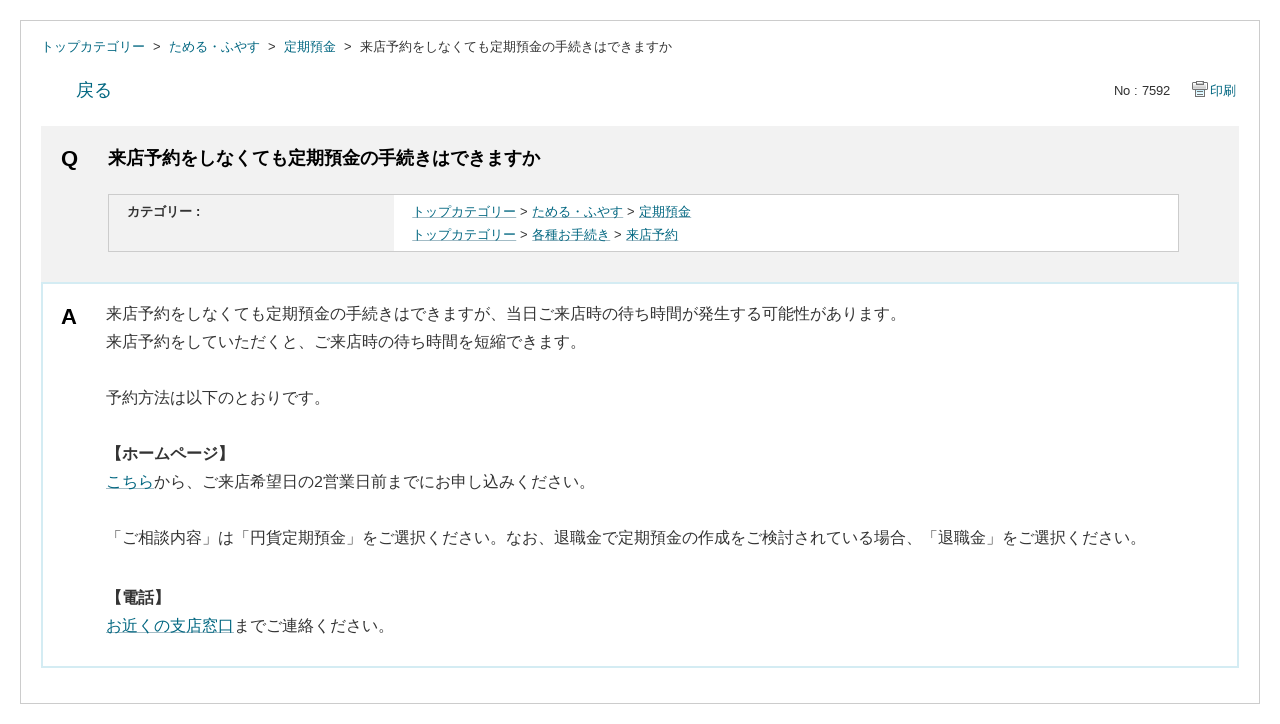

--- FILE ---
content_type: text/html; charset=utf-8
request_url: https://faq.smtb.jp/print/faq/7592?site_domain=default
body_size: 2742
content:
<!DOCTYPE html PUBLIC "-//W3C//DTD XHTML 1.0 Transitional//EN" "http://www.w3.org/TR/xhtml1/DTD/xhtml1-transitional.dtd">
<html xmlns="http://www.w3.org/1999/xhtml" lang="ja" xml:lang="ja">
  <head>
    <meta http-equiv="content-type" content="text/html; charset=UTF-8" />
    <meta http-equiv="X-UA-Compatible" content="IE=edge,chrome=1" />
    <meta name="robots" content="noindex,nofollow,noarchive" />
    <title>来店予約をしなくても定期預金の手続きはできますか | よくあるご質問｜三井住友信託銀行株式会社</title>
    <link href="/stylesheets/style.css?FQN0nRSDkauWtAJSLUFo07Q3x_zHbZ82qGj-bSVxpNA1ksoBSEjEAx2hoQq0miUZLZqijyKrS_Wv51yiB1Prgw" media="all" rel="stylesheet" type="text/css" />
    <link rel="stylesheet" href="https://faq.smtb.jp/css/style.css?site_domain=default&amp;site_id=1" media="all" />
    <meta name="csrf-param" content="authenticity_token" />
<meta name="csrf-token" content="9kBOcKXCjaDiOqvN3D-LTe3vDwVU7UZ8UbJ1Ukoc6v_W0fDs-QnYCGkvCJVF5MaHdEJqdrErkr9WPdedaD6lrA" />
    <style type="text/css" media="all">
      <!--
      @media print {
        .faq_print .icoPrint {display:none;}
        #okw_contents_base {position: static;}
      }
      #okw_contents,#okw_contents_base,#okw_contents_inner {background: none;}
      #okw_contents_base{width:auto;}
      #okw_wrapper {margin: 20px;border: 1px solid #ccc;}
      .faq_ans_col {border-bottom: none;}
     -->
    </style>
  </head>
  <body class="lang_size_medium">
    <div id="okw_wrapper">
      <div id="okw_contents">
        <div id="okw_contents_base">
          <div id="okw_contents_inner" class="clearfix">
            <div id="okw_sub_header" class="clearfix">
              <ul class="okw_bread">
  <li class="okw_bread_list"><a href="/category/show/259?site_domain=default">トップカテゴリー</a><span>&nbsp;&gt;&nbsp;</span><a href="/category/show/163?site_domain=default">ためる・ふやす</a><span>&nbsp;&gt;&nbsp;</span><a href="/category/show/180?site_domain=default">定期預金</a><span>&nbsp;&gt;&nbsp;</span><span>来店予約をしなくても定期預金の手続きはできますか</span></li>
</ul>

            </div>
            
<div class="faq_qstInf_col clearfix">
    <ul class="siteLink">
        <li class="preLink">
            <a title="戻る" href="/?site_domain=default">戻る</a>
        </li>
    </ul>
  <ul class="faq_dateNo flo_r">
    <li class="faq_no">No&nbsp;:&nbsp;7592</li>
      <li class="faq_date">公開日時&nbsp;:&nbsp;2021/07/19 09:56</li>
        <li class="faq_print">
          <span class="icoPrint">
              <a onclick="print(); return false;" href="/print/faq/7592?site_domain=default">印刷</a>
          </span>
        </li>
  </ul>
</div>
<span class="mark_area"></span>

<script type='text/javascript'>
    //<![CDATA[
    $(function() {
        $("#faq_tag_search_return_button").click(function () {
            const keywordTagsJ = JSON.stringify()
            const faqId = `${}`
            faq_popup_close_log(keywordTagsJ, faqId);
            window.close();
            return false;
        });
    });
    //]]>
</script>

<h2 class="faq_qstCont_ttl"><span class="icoQ">来店予約をしなくても定期預金の手続きはできますか</span></h2>
<div class="faq_qstCont_col">
  <dl class="faq_cate_col clearfix">
    <dt>カテゴリー&nbsp;:&nbsp;</dt>
    <dd>
      <ul>
          <li class="clearfix">
            <a href="/category/show/259?site_domain=default">トップカテゴリー</a><span>&nbsp;&gt;&nbsp;</span><a href="/category/show/163?site_domain=default">ためる・ふやす</a><span>&nbsp;&gt;&nbsp;</span><a href="/category/show/180?site_domain=default">定期預金</a>
          </li>
          <li class="clearfix">
            <a href="/category/show/259?site_domain=default">トップカテゴリー</a><span>&nbsp;&gt;&nbsp;</span><a href="/category/show/39?site_domain=default">各種お手続き</a><span>&nbsp;&gt;&nbsp;</span><a href="/category/show/354?site_domain=default">来店予約</a>
          </li>
      </ul>
    </dd>
  </dl>
</div>
<h2 class="faq_ans_bor faq_ans_ttl">
    <span class="icoA">回答</span>
</h2>
<div class="faq_ans_col">
  <div id="faq_answer_contents" class="faq_ansCont_txt clearfix">
    <div><span style="font-size:16px;">来店予約をしなくても定期預金の手続きはできますが、当日ご来店時の待ち時間が発生する可能性があります。<br>
来店予約をしていただくと、ご来店時の待ち時間を短縮できます。<br>
<br>
予約方法は以下のとおりです。<br>
<br>
<strong>【ホームページ】</strong><br>
</span><a href="https://smtb.rooms-online.jp/calendar/selectSchedule/smtb0294@grandtop" target="_blank"><span style="font-size:16px;">こちら</span></a><span style="font-size:16px;">から、ご来店希望日の2営業日前までにお申し込みください。<br>
<br>
「ご相談内容」は「円貨定期預金」をご選択ください。なお、退職金で定期預金の作成をご検討されている場合、「退職金」をご選択ください。</span><br>
<br>
<span style="font-size:16px;"><strong>【電話】</strong><br>
</span><a href="https://www.smtb.jp/personal/branch" target="_blank"><span style="font-size:16px;">お近くの支店窓口</span></a><span style="font-size:16px;">までご連絡ください。</span></div>

  </div>
  
</div>

<script type="text/javascript">
$(function() {
  function resetFaqCountFlag() {
    window.__faq_countup_sent__ = false;
  }

  function countUpOnce() {
    // すでに送信済みならスキップ
    if (window.__faq_countup_sent__) return;
    window.__faq_countup_sent__ = true;

    fetch("/faq/countup?site_domain=default", {
      method: "POST",
      headers: {
        "Content-Type": "application/json",
        "X-CSRF-Token": $('meta[name=csrf-token]').attr('content'),
        "X-Requested-With": "XMLHttpRequest"
      },
      body: JSON.stringify({
        faq_id: "7592",
        category_id: "180"
      })
    });
  }

  countUpOnce();

  // PC タグ検索 個別のモーダルを閉じる場合
  $("#faq_show .faq_tag_search_return_button").on("click", function() {
    resetFaqCountFlag();
  });
  // PC タグ検索 全てのモーダルを閉じる場合
  $("#faq_show .faq_tag_search_close_button").on("click", function() {
    resetFaqCountFlag();
  });

  // スマホ タグ検索
  $('.faq_tag_modal_close_btn').on("click", function() {
    resetFaqCountFlag();
  });

  // PC スーパーアシスタント Colorboxモーダルを閉じる場合
  $(document).on("cbox_closed", function() {
    resetFaqCountFlag();
  });

  // スマホ スーパーアシスタント FAQ詳細から戻る場合
  $("#toggle_preview_faq").on("click", function() {
    resetFaqCountFlag();
  });
});
</script>


          </div>
        </div>
      </div>
    </div>
  </body>
</html>

--- FILE ---
content_type: text/css
request_url: https://faq.smtb.jp/css/style.css?site_domain=default&site_id=1
body_size: 13681
content:
@charset "utf-8";

/*==================================================================

  リセット

==================================================================*/

html {
	font-size: 62.5%; /* 1em = 10px */
}
body {
  background-color: #fff;
  color: #333;
  font-family: "Hiragino Kaku Gothic ProN", Meiryo, "MS Pゴシック", "Helvetica Neue", Arial, Verdana, "Hiragino Sans", sans-serif;
  font-size: 1.8rem;
  font-weight: 400;
  line-height: 1.8;
  overflow-wrap: break-word;
  word-wrap: break-word;
}
@media only screen and (max-width: 768px) {
  body {
    line-height: 1.7;
  }
}
/*IEのデフォルト下矢印の非表示*/
select::-ms-expand {
    display: none;
}

/*--------------------------------------
     文字サイズ
/*--------------------------------------*/

body.lang_size_large {
	font-size: 2rem;
}
	.lang_size_large textarea, .lang_size_large .login_txt, .lang_size_large .keyword_frm {
		font-size: 100%;
	}

body.lang_size_medium {
	font-size: 1.8rem;
}
	.lang_size_medium .login_txt, .lang_size_medium textarea {
		font-size: 100%;
	}
	.lang_size_medium .keyword_frm{
		font-size: 1.6rem;
	}

body.lang_size_small {
	font-size: 1.6rem;
}
	.lang_size_small textarea, .lang_size_small .login_txt, .lang_size_small .keyword_frm {
		font-size: 100%;
	}

/* 文字サイズ＝小 */
body.lang_size_small .ttl_col h2,
body.lang_size_small .category_tree .ttl_bg,
body.lang_size_small #login_col h2 {
	font-size: 150%; /* 24px */
}
body.lang_size_small .topLink,
body.lang_size_small .search_switc,
body.lang_size_small .keyword_frmbtn,
body.lang_size_small #login_btn,
body.lang_size_small .mail_input_button,
body.lang_size_small .questioner_btn,
body.lang_size_small .category_tree,
body.lang_size_small .cate_small,
body.lang_size_small .help_attention,
body.lang_size_small .input_note,
body.lang_size_small .hdq_confirm_btn_c,
body.lang_size_small .search_qattl,
body.lang_size_small .faq_ans_ttl,
body.lang_size_small .questioner_ttl,
body.lang_size_small .pg_col_top {
	font-size: 100%; /* 16px */
}
body.lang_size_small .okw_bread li,
body.lang_size_small li.okw_txt,
body.lang_size_small .search_description,
body.lang_size_small .search_dateNo li,
body.lang_size_small .pg_col_down,
body.lang_size_small .siteLink li,
body.lang_size_small .faq_dateNo li,
body.lang_size_small .faq_cate_col,
body.lang_size_small .questioner_sub_msg,
body.lang_size_small .questioner_description,
body.lang_size_small .button_to_link,
body.lang_size_small .infonews_date_txt {
	font-size: 75%; /* 12px */
}

/* 文字サイズ＝中 */
body.lang_size_medium .ttl_col h2,
body.lang_size_medium .category_tree .ttl_bg,
body.lang_size_medium #login_col h2 {
	font-size: 155.5%; /* 28px */
}
body.lang_size_medium .topLink,
body.lang_size_medium .search_switc,
body.lang_size_medium .keyword_frmbtn,
body.lang_size_medium #login_btn,
body.lang_size_medium .mail_input_button,
body.lang_size_medium .questioner_btn,
body.lang_size_medium .category_tree,
body.lang_size_medium .cate_small,
body.lang_size_medium .help_attention,
body.lang_size_medium .hdq_confirm_btn_c,
body.lang_size_medium .search_qattl,
body.lang_size_medium .faq_ans_ttl,
body.lang_size_medium .questioner_ttl,
body.lang_size_medium .pg_col_top {
	font-size: 100%; /* 18px */
}
body.lang_size_medium .okw_bread li,
body.lang_size_medium li.okw_txt,
body.lang_size_medium .search_description,
body.lang_size_medium .search_dateNo li,
body.lang_size_medium .pg_col_down,
body.lang_size_medium .siteLink li,
body.lang_size_medium .faq_dateNo li,
body.lang_size_medium .faq_cate_col,
body.lang_size_medium .questioner_sub_msg,
body.lang_size_medium .questioner_description,
body.lang_size_medium .input_note,
/*body.lang_size_medium .button_to_link,*/
body.lang_size_medium .infonews_date_txt {
	font-size: 72.5%; /* 13px */
}

/* 文字サイズ＝大 */
body.lang_size_large .ttl_col h2,
body.lang_size_large .category_tree .ttl_bg,
body.lang_size_large #login_col h2 {
	font-size: 160%; /* 32px */
}
body.lang_size_large .topLink,


body.lang_size_large .search_switc,
body.lang_size_large .keyword_frmbtn,
body.lang_size_large #login_btn,
body.lang_size_large .mail_input_button,
body.lang_size_large .questioner_btn,
body.lang_size_large .category_tree,
body.lang_size_large .cate_small,
body.lang_size_large .hdq_confirm_btn_c,
body.lang_size_large .search_qattl,
body.lang_size_large .faq_ans_ttl,
body.lang_size_large .questioner_ttl,
body.lang_size_large .pg_col_top {
	font-size: 100%; /* 20px */
}
body.lang_size_large .search_description,
body.lang_size_large .search_dateNo li,
body.lang_size_large .pg_col_down,
body.lang_size_large .siteLink li,
body.lang_size_large .faq_dateNo li,
body.lang_size_large .faq_cate_col,
body.lang_size_large .questioner_sub_msg,
body.lang_size_large .questioner_description,
body.lang_size_large .help_attention,
body.lang_size_large .input_note,
body.lang_size_large .button_to_link {
	font-size: 75%; /* 15px */
}
body.lang_size_large .okw_bread li,
body.lang_size_large li.okw_txt,
body.lang_size_large .infonews_date_txt {
	font-size: 75%; /* 15px */
}

/*--------------------------------------
     タグ
/*--------------------------------------*/
a {
	cursor: pointer;
}
a:link, a:visited, a:active {
	color: #006680;
	height: 100%;
	text-decoration: none;
	-webkit-text-decoration: underline transparent;
    text-decoration: underline transparent;
    transition: -webkit-text-decoration 0.5s cubic-bezier(0.25, 0.8, 0.25, 1);
    transition: text-decoration 0.5s cubic-bezier(0.25, 0.8, 0.25, 1);
    transition: text-decoration 0.5s cubic-bezier(0.25, 0.8, 0.25, 1), -webkit-text-decoration 0.5s cubic-bezier(0.25, 0.8, 0.25, 1);
}
a:hover {
	text-decoration-color: #a3bcc6;
    text-decoration: underline;
    -webkit-text-decoration-color: #a3bcc6;
    text-decoration-color: #a3bcc6;
	color: #006680;
}
textarea, input, select {
	font-family: inherit !important;
	line-height: 1.15;
	padding: 2px 3px;
}

/*--------------------------------------
     レイアウト
/*--------------------------------------*/

#okw_contents {
	background: none;
	padding: 0 20px;
}
#okw_contents_base {
	background: none;
	padding-right: 0px;
	width: 100%;
    max-width: 1200px;
	min-width: 768px;
}
#okw_contents_inner {
	background: none;
	padding: 15px 0;
}
/*ショルダーありメイン*/
#okw_center.okw_side {
    width: calc(100% - 280px);
}

/*ショルダー*/
#okw_side {
    width: 250px;
}

.colArea {
	margin-bottom: 60px;
}
#category_index .colArea:first-child {
	margin-bottom: 30px;
}

#okw_sub_header {
	margin-bottom: 10px;
}
.twoCol {
	width: 48.5%;
}

/*サイドありメインカラム幅指定*/
.twoCol {
    min-width: 380px;
}
#okw_center.okw_side {
    min-width: calc(380px * 2 + 20px);
}
#okw_contents_inner {
    min-width: calc((380px * 2 + 20px) + 250px + 60px);
}

/*--------------------------------------
     OKWAVEヘッダーフッター
/*--------------------------------------*/
#okw_footer_default {
	background: #f2f2f2;
	padding: 10px 20px;
}
#okw_logo_footer {
	width: 100%;
	margin: 0 auto;
	float: none;
	display: block;
	overflow: hidden;
}
#okw_logo_footer a {
	float: right;
}
/*====================================================

  header

====================================================*/

/* ----------------------------------------------------------------
  .l-header
----------------------------------------------------------------- */
.l-header {
	position: relative;
	z-index: 200;
	box-shadow: none;
}

@media only screen and (min-width: 1220px) {
	.l-header {
		box-shadow: 0 0 20px rgba(0, 0, 0, 0.2);
	}
}

/* ----------------------------------------------------------------
  .l-header-area
----------------------------------------------------------------- */
.l-header-area__inner {
	margin: auto 10px;
	min-width: 280px;
}

.l-header-area__inner:last-child {
	position: relative;
}

.l-header-area__inner:last-child::after {
	display: block;
    content: "";
	background-color: #eee;
	bottom: 0;
	height: 3px;
	left: -10px;
	position: absolute;
	width: calc(100% + 10px * 2);
}

@media only screen and (min-width: 1220px) {
	.l-header-area__inner {
		max-width: 1268px;
		position: relative;
		display: flex;
		justify-content: space-between;
		margin: auto 0 auto 20px;
	}
	.l-header-area__inner:last-child::after {
		display: none;
	}
}

@media only screen and (min-width: 1290px) {
	.l-header-area__inner {
		margin: auto;
	}
}

/* ----------------------------------------------------------------
  .l-header-logo
----------------------------------------------------------------- */
.l-header-logo {
	align-items: center;
	display: flex;
	height: 80px;
	position: relative;
	z-index: 1;
	max-width: 190px;
}
.l-header-logo.l-header-logo--tb {
	margin-right: 0;
}
.l-header-logo__link {
	display: inline-block;
	max-width: 100%;
	width: 100%;
	height: auto !important;
}

.l-header-logo__image {
	display: block;
	width: auto;
	height: 28px;
	width: 190px;
}

@media only screen and (min-width: 1220px) {
	.l-header-logo {
		height: 90px;
	max-width: 286px;
	}
	.l-header-logo__image {
		height: 42px;
		width: 286px;
  	}
}

/*====================================================

  footer

====================================================*/
/* ----------------------------------------------------------------
    Centering Content
----------------------------------------------------------------- */
  .l-footer-area__inner {
  margin: auto 20px;
  max-width: 1200px;
  min-width: 280px;
}

@media only screen and (min-width: 768px) {
  .l-footer-area__inner {
    margin: auto 20px;
  }
}

@media only screen and (min-width: 1240px) {
  .l-footer-area__inner {
    margin: auto;
  }
}

/* ----------------------------------------------------------------
  footer
----------------------------------------------------------------- */
footer {
	font-family: Meiryo, "MS Pゴシック", "Helvetica Neue", Arial, Verdana, "Hiragino Sans", sans-serif;
	font-size: 1.8rem;
}
@media only screen and (max-width: 768px) {
	footer a:link, footer a:visited,footer  a:active {
		text-decoration: underline;
	}
	footer {
		font-size: 1.6rem;
}
}
/* ----------------------------------------------------------------
  .l-footer
----------------------------------------------------------------- */
.l-footer--simple .l-footer-area--copyright .l-footer-area__inner {
	padding-bottom: 60px;
}

/* ----------------------------------------------------------------
  .l-footer-area
----------------------------------------------------------------- */
.l-footer-area__inner {
	padding: 20px 0;
}

.l-footer-area--navi {
	background-color: #e5e5e5;
	display: none;
}

.l-footer-area--announce {
	background-color: #f2f2f2;
}

.l-footer-area--copyright {
	background-color: #006680;
}

.l-footer-area--copyright .l-footer-area__inner {
	padding-bottom: 30px;
	padding-top: 10px;
}

.l-footer-area--profile {
	background-color: #006680;
}

.l-footer-area--profile .l-footer-area__inner {
	padding-bottom: 20px;
	padding-top: 35px;
}

.l-footer-area--logo .l-footer-area__inner {
	padding-bottom: 60px;
}

@media only screen and (min-width: 768px) {
	.l-footer-area__inner {
		padding-bottom: 30px;
	padding-top: 30px;
	}
	.l-footer-area--navi {
		display: block;
	}
	.l-footer-area--navi .l-footer-area__inner {
		padding-bottom: 40px;
		padding-top: 40px;
	}
	.l-footer-area--announce {
		display: block;
	}
	.l-footer-area--copyright .l-footer-area__inner {
		padding-bottom: 60px;
		padding-top: 20px;
	}
	.l-footer-area--utility .l-footer-area__inner {
		padding-bottom: 50px;
		padding-top: 60px;
	}
	.l-footer-area--profile .l-footer-area__inner {
		padding-bottom: 15px;
		padding-top: 50px;
	}
}

/* ----------------------------------------------------------------
  .l-footer-announce
----------------------------------------------------------------- */
.l-footer-announce__list {
	display: flex;
	justify-content: center;
	flex-wrap: wrap;
	margin-top: -15px;
}

.l-footer-announce__item {
	margin-right: 30px;
	margin-top: 15px;
}

.l-footer-announce__item:last-child {
	margin-right: 0;
}

.l-footer-announce__link {
	display: block;
	position: relative;
	color: #333 !important;
}

@media only screen and (min-width: 768px) {
	.l-footer-announce__item {
		margin-right: 44px;
	}
	.l-footer-announce__link {
		-webkit-text-decoration: underline transparent;
		text-decoration: underline transparent;
		transition: -webkit-text-decoration 0.5s cubic-bezier(0.25, 0.8, 0.25, 1);
		transition: text-decoration 0.5s cubic-bezier(0.25, 0.8, 0.25, 1);
		transition: text-decoration 0.5s cubic-bezier(0.25, 0.8, 0.25, 1), -webkit-text-decoration 0.5s cubic-bezier(0.25, 0.8, 0.25, 1);
	}
	.l-footer-announce__link:hover, .l-footer-announce__link:focus {
		text-decoration: underline;
		-webkit-text-decoration-color: currentColor;
		text-decoration-color: currentColor;
	}
}

/* ----------------------------------------------------------------
  .l-footer-utility
----------------------------------------------------------------- */
.l-footer-utility__list {
	display: block;
	letter-spacing: -.5em;
}

.l-footer-utility__item {
	display: inline;
	line-height: 1.7;
	position: relative;
	font-size: 1.4rem;
	letter-spacing: normal;
}

.l-footer-utility__item::after {
	background-color: #ccc;
	content: "";
	display: inline-block;
	height: .8em;
	position: static;
	width: 1px;
	margin: auto 7px auto 3px;
}

.l-footer-utility__item:last-child {
	padding-right: 0;
}

.l-footer-utility__item:last-child::after {
	content: none;
}

.l-footer-utility__link {
	color: #333 !important;
	display: inline;
}

@media only screen and (min-width: 768px) {
	.l-footer-utility__list {
		display: flex;
		flex-wrap: wrap;
		justify-content: center;
	}
	.l-footer-utility__item {
		display: block;
		line-height: 1.8;
		font-size: 1.6rem;
		padding-right: 15px;
	}
	.l-footer-utility__item::after {
		display: block;
		position: absolute;
		top: 50%;
		transform: translateY(-50%);
		right: 0;
	}
	.l-footer-utility__link {
		-webkit-text-decoration: underline transparent;
		text-decoration: underline transparent;
		transition: -webkit-text-decoration 0.5s cubic-bezier(0.25, 0.8, 0.25, 1);
		transition: text-decoration 0.5s cubic-bezier(0.25, 0.8, 0.25, 1);
		transition: text-decoration 0.5s cubic-bezier(0.25, 0.8, 0.25, 1), -webkit-text-decoration 0.5s cubic-bezier(0.25, 0.8, 0.25, 1);
	}
	.l-footer-utility__link:hover, .l-footer-utility__link:focus {
		text-decoration: underline;
		-webkit-text-decoration-color: currentColor;
		text-decoration-color: currentColor;
	}
}

/* ----------------------------------------------------------------
  .l-footer-copyright
----------------------------------------------------------------- */
.l-footer-copyright {
	color: #fff;
	display: block;
	font-size: 1.2rem;
	text-align: center;
}

@media only screen and (min-width: 768px) {
	.l-footer-copyright {
		font-size: 1.4rem;
	}
}

/* ----------------------------------------------------------------
    .l-footer-profile
  ----------------------------------------------------------------- */
.l-footer-profile {
	color: #fff;
	font-size: 1.4rem;
	text-align: center;
}

.l-footer-profile__name {
	display: block;
	font-size: 2rem;
}

.l-footer-profile__text {
	margin-bottom: 2px;
}

.l-footer-profile__text:last-child {
	margin-bottom: 0;
}

@media only screen and (min-width: 768px) {
	.l-footer-profile__name {
		display: inline-block;
		font-size: 2rem;
		padding-right: 25px;
	}
}

/*====================================================

  各パーツ

====================================================*/

/* ------------------------------
     文字サイズ変更ボタン
------------------------------ */
/*未選択状態*/
li.fntSml {
    background-image: url("/usr/file/attachment/btn_fntsml_ja_off.png"); /*小*/
	background-size: 22px;
}
li.fntMid {
    background-image: url("/usr/file/attachment/btn_fntmdl_ja_off.png"); /*中*/
	background-size: 22px;
}
li.fntBig {
    background-image: url("/usr/file/attachment/btn_fntbig_ja_off.png"); /*大*/
	background-size: 22px;
}

/*ホバー、選択状態*/
li.fntSml:hover, li.fntSmlOn {
    background-image: url("/usr/file/attachment/btn_fntsml_ja_on.png"); /*小*/
	background-size: 22px;
}
li.fntMid:hover, li.fntMidOn {
    background-image: url("/usr/file/attachment/btn_fntmdl_ja_on.png"); /*中*/
	background-size: 22px;
}
li.fntBig:hover, li.fntBigOn {
    background-image: url("/usr/file/attachment/btn_fntbig_ja_on.png"); /*大*/
	background-size: 22px;
}
/* ------------------------------
     見出し
------------------------------ */

.icoInf, .icoInfoNews, .icoKeyword, .icoQa, .icoNew, .icoCate, .icoResult, .icoHelpdesk, .icoLogin, .icoHot, .icoFaq, .icoHdquestion, .icoKey, .icoProf, .icocate_tree {
	height: auto;
    line-height: 1.4;
    padding: 0 0 0 15px;
    margin-bottom: 9px;
    background: none;
    border-left: 4px solid #0099b3;
    white-space: normal;
    word-break: break-all;
	color: #000;
}
.icoHdquestion {
	background: url("../images/front/icon_helpttl.jpg") no-repeat 5px center;
	height: auto;
	line-height: 44px;
	padding: 0 0 0 20px;
}
.ttl_col h2 {
	font-weight: 400;
	margin: 0 0 30px;
}
.ttl_col {
	padding: 0;
	height: auto;
	background: none;
}
.ttl_bg {
	border-bottom: 2px solid #e5e5e5;
	height: auto;
	padding: 0;
	overflow: hidden; /* スーパーアシスタント利用時の表示崩れ対策 */
	position: relative;
	background: none;
}

/*見出しにリンクあり装飾*/
.icoPickup, .icoFavorite {
	height: auto;
	line-height: 1.4;
	padding: 0;
	background: none;
	margin: 0 0 9px;
	white-space: normal;
	word-break: break-all;
    display: block;
    width: calc(100% - 110px);
	float: none;
	color: #000;
}

/*見出し右端にリンクのあり装飾*/
.okw_parts_pickup_faq .ttl_bg,
.okw_parts_favorite_faq .ttl_bg,
.okw_parts_mypage_list .ttl_bg {
	overflow: visible;
	align-items: center;
    display: flex;
    justify-content: space-between;
}
.okw_parts_pickup_faq .ttl_bg:before,
.okw_parts_favorite_faq .ttl_bg:before,
.okw_parts_mypage_list .ttl_bg:before {
	display: block;
    content: "";
    background-color: #0099b3;
    bottom: -2px;
    height: 4px;
    left: 0;
    position: absolute;
	width: 80px;
}
.okw_parts_favorite_faq .list, 
.okw_parts_pickup_faq .list, 
.okw_parts_mypage_list .list {
    float: none;
    margin-right: 0px;
    font-weight: normal;
    font-size: 64%;
    flex: 0 0 auto;
    margin-left: 60px;
    margin-top: -9px;
    position: relative;
}

/*見出しリンクのアイコン装飾*/
.okw_parts_favorite_faq .list:after, 
.okw_parts_pickup_faq .list:after, 
.okw_parts_mypage_list .list:after {
    content: "";
    width: 24px;
    height: 24px;
    background-image: url("/usr/file/attachment/title_link_icon.svg");
    top: 5px;
    left: -35px;
    position: absolute;
    background-repeat: no-repeat;
    background-size: 24px 24px;
	display: inline-block;
    padding-left: 35px;
    word-break: break-all;
    word-wrap: break-word;
}
.lang_size_small .okw_parts_favorite_faq .list:after, 
.lang_size_small .okw_parts_pickup_faq .list:after, 
.lang_size_small .okw_parts_mypage_list .list:after {
	top: 2px;
}
.lang_size_large .okw_parts_favorite_faq .list:after, 
.lang_size_large .okw_parts_pickup_faq .list:after, 
.lang_size_large .okw_parts_mypage_list .list:after {
	top: 7px;
}
/* ------------------------------
     パンくずリスト
------------------------------ */
.okw_bread {
	width: calc(100% - 200px);
}
.okw_bread li {
    display: inline-block;
	word-break: break-all;
    white-space: normal;
}

.okw_bread li a {
    margin: 0 4px 0 4px;
}

.okw_bread li span:last-child {
    margin-left: 4px;
}

.okw_bread li a:first-child {
    margin-left: 0px;
}



/* ------------------------------
     検索パーツ
------------------------------ */
.twoCol .search_frmArea, .search_frmArea {
	margin: 0;
}
.twoCol .search_frmArea {
	margin-top: -3.8px;
}
.search_frmArea label, .search_frmArea select, .search_frmArea input, .search_frmArea p {
	font-size: 100%;
}
.search_description {
	color: #333;
	display: inline-block;
	margin: 0 0 3px 0;
}
/*1列の場合 文章検索の調整*/
.lang_size_small .natural_mode .search_description {
	margin: -1px 0 3px 0;
}
.lang_size_medium .natural_mode .search_description {
	margin: -2px 0 3px 0;
}
.lang_size_large .natural_mode .search_description {
	margin: -5px 0 3px 0;
}
/*2列の場合 文章検索の調整*/
.lang_size_small .twoCol .natural_mode .search_description {
	margin: 3px 0 3px 0;
}
.lang_size_medium .twoCol .natural_mode .search_description {
	margin: 2px 0 3px 0;
}
.lang_size_large .twoCol .natural_mode .search_description {
	margin: -1px 0 3px 0;
}

/* 検索ヘルプボタン */
.search_frmArea .keyword_helpbtn {
	background: url("/usr/file/attachment/icon_question.png") no-repeat;
	background-size: 20px;
	cursor: pointer;
	top: 1px;
}
/* 検索ヘルプボタン ポップアップ */
.search_frmArea .keyword_helpbtn_popup {
	font-size: 100%;
    padding: 10px;
    border: dashed 2px #0096b2;
    background-color: #d4ecf3;
	font-family: "Hiragino Kaku Gothic ProN", Meiryo, "MS Pゴシック", "Helvetica Neue", Arial, Verdana, "Hiragino Sans", sans-serif;
}
/*入力フォーム*/
.keyword_frm, .n_keyword_frm {
	-webkit-appearance: none;
    -moz-appearance: none;
    appearance: none;
    background-color: #fff;
    border: 1px solid #ccc;
    border-radius: 6px;
    color: #333;
    display: block;
    line-height: 1.7;
    padding: 5px 50px 5px 17px;
    width: 100%;
	height: 39px;
	box-sizing: border-box;
	margin-bottom: 10px;
	letter-spacing: normal;
}

/*検索ボタンを虫メガネアイコンに変更*/
.search_frmArea .keyword_mode .keyword_frmbtn,
.search_frmArea .natural_mode .keyword_frmbtn,
.search_frmArea .keyword_frmbtn {
	position: absolute;
	right: 13px;
    bottom: -30px;
	background: url("/usr/file/attachment/smtb_icon-search.svg") no-repeat;
	background-size: 20px;
	text-indent: -9999px;
	cursor: pointer;
    height: 20px;
    width: 20px;
}
.search_frmArea .keyword_frmbtn {
	bottom: 0;
	top: 35px;
}
.lang_size_small .search_frmArea .keyword_frmbtn {
	top: 34px;
}
.lang_size_large .search_frmArea .keyword_frmbtn {
	top: 37px;
}
/*safari用*/
_::-webkit-full-page-media, _:future, :root .search_frmArea .keyword_frmbtn {
    top: 36px;
}
_::-webkit-full-page-media, _:future, :root .lang_size_small .search_frmArea .keyword_frmbtn {
    top: 35px;
}
_::-webkit-full-page-media, _:future, :root .lang_size_large .search_frmArea .keyword_frmbtn {
    top: 37px;
}

.oneCol .search_frmArea .keyword_mode .keyword_frmbtn,
.oneCol .search_frmArea .natural_mode .keyword_frmbtn {
	bottom: -33px;
}
.oneCol .search_frmArea .keyword_frmbtn{
	top: 40px;
}
.lang_size_small .oneCol .search_frmArea .keyword_frmbtn{
	top: 39px;
}
.lang_size_large .oneCol .search_frmArea .keyword_frmbtn{
	top: 42px;
}
.search_frmArea .natural_mode .keyword_frmbtn {
	bottom: 27px;
}

/*入力フォームクリック時装飾*/
[type="text"].keyword_frm,
.n_keyword_frm {
    -webkit-appearance: textfield;
    outline-offset: -2px;
}
/*検索サジェスト*/
.search_suggest {
    border-right: 1px solid #ccc;
    border-left: 1px solid #ccc;
    border-bottom: 1px solid #ccc;
    top: 39px;
}
.search_suggest div.over{
    background-color: #f2f2f2;
	cursor: pointer;
}

/*入力フォーム下　検索条件*/
.search_target,
.search_faq_type,
.search_category_wrapper,
.search_attribute {
	position: relative;
	margin: 5px 0;
	display: inline-block;
}
.oneCol .search_target {
    margin-top: 0;
}
.oneCol .search_faq_type {
	margin-right: 30px;
}

/*------- ラベル -------*/
.search_target label,
.search_faq_type label,
.search_category_wrapper label,
.search_attribute label {
	display: inline-block;
	float: none;
}
.search_category_wrapper label {
	margin-right: 8px;
}
.lang_size_small .search_category_wrapper label,
.lang_size_large .search_category_wrapper label {
	margin-right: 9px;
}
/*文字サイズ小*/
.lang_size_small .search_target label,
.lang_size_small .search_faq_type label,
.lang_size_small .search_attribute label:first-child {
    width: 89px;
}
/*文字サイズ中*/
.lang_size_medium .search_target label,
.lang_size_medium .search_faq_type label,
.lang_size_medium .search_attribute label:first-child {
	width: 98px;
}
/*文字サイズ大*/
.lang_size_large .search_target label,
.lang_size_large .search_faq_type label,
.lang_size_large .search_attribute label:first-child {
	width: 109px;
}

.search_frmArea select,
.combo-text {
	-webkit-appearance: none;
    -moz-appearance: none;
    appearance: none;
	background-color: #fff;
    border: 1px solid #ccc;
    color: #333;
    padding: 9px 50px 9px 14px;
	font-size: 100%;
	height: 40px;
    box-sizing: border-box;
	background-image: url("/usr/file/attachment/item_select.png");
    background-repeat: no-repeat;
    background-size: contain;
    background-position-x: right;
	width: calc(100% - 105px);
}
.lang_size_small .search_frmArea select,
.lang_size_small .combo-text {
	width: calc(100% - 95px);
}
.lang_size_large .search_frmArea select,
.lang_size_large .combo-text {
	width: calc(100% - 116px);
	padding: 7px 50px 6px 14px;
}
/*IEのデフォルト下矢印を非表示*/
.search_frmArea select::-ms-expand {
    display: none;
}
/*文章で検索用チェックボックス*/
.search_switch {
	margin: 5px auto 0 0;
}
.twoCol .search_target, .twoCol .search_keyword_morph {
	float: none;
	display: inline-block;
}
.search_keyword_morph {
	position: relative;
}
.search_keyword_morph label {
	display: inline-block;
    padding: 0 0 0 28px;
    margin: 7px 0 7px 25px;
	font-size: 78%;
}
.lang_size_large .search_keyword_morph label {
	width: max-content;
	padding: 0;
    margin: 10px 0 0 48px;
    line-height: 1.3;
}
.lang_size_large .twoCol .search_keyword_morph label {
    width: 50px;
	margin: 0 0 0 48px;
}

.search_keyword_morph input[type=checkbox] {
	display:none;
}
.search_keyword_morph input[type=checkbox] + label:before{
	display: inline-block;
}
/*チェックOFF*/
.search_keyword_morph input[type=checkbox] + label:before {
    display: block;
    content: "";
    background-color: #fff;
    border: 1px solid #ccc;
    height: 18px;
    left: 25px;
    top: 9px;
    width: 18px;
    z-index: 0;
    position: absolute;
	box-sizing: border-box;
}
.lang_size_large .search_keyword_morph input[type=checkbox] + label:before {
	left: 20px;
    top: 11px;
}
.lang_size_large .twoCol .search_keyword_morph input[type=checkbox] + label:before {
	left: 20px;
    top: 11px;
}
/*チェックON*/
.search_keyword_morph input[type=checkbox]:checked + label:before {
    background-image: url("/usr/file/attachment/icon-check.png");
    background-repeat: no-repeat;
    background-position: center;
}

#okw_center .twoCol .search_target {
    margin: 0 0 5px 0;
}
.search_target select {
	box-sizing: border-box;
	width: calc(100% - 105px);
}
.twoCol .search_category_wrapper .combo .combo-text {
	width: 100%;
}
.search_category_wrapper input {
	cursor: default;
}
.k_search_attribute_select div select,
.lang_size_small .k_search_attribute_select div select,
.lang_size_large .k_search_attribute_select div select {
	width: 100%;
}

.search_frmArea .search_attribute .conditions {
	margin-top: 0;
}

/*検索条件：検索対象*/
.twoCol .search_target, .twoCol .search_keyword_morph {
	float: left;
}

/*検索条件：Q＆A種別*/
.search_category_wrapper:before {
	top: 0;
}
/*検索条件：カテゴリー*/
.search_category_inner_wrapper {
	float: none;
    margin-left: 0;
	display: inline-block;
	width: calc(100% - 105px);
}
.lang_size_small .search_category_inner_wrapper {
	width: calc(100% - 95px);
}
.lang_size_large .search_category_inner_wrapper {
	width: calc(100% - 116px);
}
/*カテゴリー ラジオボタン装飾*/
.dropdownCheckComboboxWapper>ol {
    padding: 10px;
}
.listTree input[type=radio] {
	display: none;
}
.listTree label {
	position: relative;
	padding: 0 0 0 30px;
	margin: 0 0 8px;
}
.listTree label:after, .listTree label:before {
	position: absolute;
	content: "";
	display: block;
	top: 50%;
}
.listTree label:after {
	left: 0;
	margin-top: -10px;
	width: 20px;
	height: 20px;
	border: 1px solid #ccc;
	background: #fff;
	border-radius: 46%;
}
.listTree label:before {
	left: 5px;
	margin-top: -5px;
	width: 12px;
	height: 12px;
	background: #0099b3;
	border-radius: 50%;
	opacity: 0; /* 要素を透過指定する */
	z-index: 2;
}
.listTree input[type=radio]:checked + label:before {
	opacity: 1; /* 要素を表示する */
}

/*検索絞込*/
.search_attribute input.search_attribute_input {
	background-color: #fff;
    border: 1px solid #ccc;
    border-radius: 6px;
    color: #333;
    display: block;
    line-height: 1.7;
    padding: 5px 50px 5px 17px;
    width: 100%;
    height: 39px;
    box-sizing: border-box;
    margin: 3px 0 10px;
    letter-spacing: normal;
}
.search_frmArea .search_attribute .attribute_input_wrapper{
	padding: 0;
}
[type="text"] {
    -webkit-appearance: textfield;
    outline-offset: -2px;
}

/*検索条件：属性絞込*/
#advanced_search_form #keyword_search_attribute_input{
	float: none;
	margin: 0 0 5px 0;
}
.k_search_attribute_select div {
    margin-left: 0;
    display: inline-block;
    float: none;
	width: calc(100% - 105px);
}
.lang_size_small .k_search_attribute_select div {
	width: calc(100% - 95px);
}
.lang_size_large .k_search_attribute_select div {
	width: calc(100% - 116px);
}
/* 詳細検索の個別条件の値 */
.search_frmArea .search_attribute .conditions .condition .values {
    margin: 0;
}
/* 詳細検索パーツでのサイズ */
.search_attribute .conditions .condition input.search_attribute_input, .search_attribute .conditions .condition select.search_attribute_input, .search_attribute .conditions .condition .search_attribute_input .combo-text {
    width: 100%;
    height: 40px;
    box-sizing: border-box;
    border: 1px solid #ccc;
	padding: 5px 17px;
}
.search_attribute .conditions .condition input.search_attribute_input {
	border-radius: 6px;
}
.search_attribute .conditions .condition input.search_attribute_input[type="text"] {
    -webkit-appearance: textfield;
    outline-offset: -2px;
}

/* 詳細検索パーツをメインエリア2カラム一緒の所に配置した場合は、条件が横に2つ入る */
#okw_contents #okw_center .oneCol .search_frmArea .search_attribute .conditions .condition {
    width: 49%;
    box-sizing: border-box;
	padding: 5px 10px 10px;
	min-width: 300px;
    vertical-align: top;
}
/* 詳細検索の個別条件エリア(デフォルト1個配置) */
.search_frmArea .search_attribute .conditions .condition {
    border: 1px solid #ccc;
    width: 95%;
    background-color: #f2f2f2;
    border-radius: 2px;
    margin: 0 0 10px 0;
    padding: 5px 10px 10px;
}
.search_frmArea .search_attribute .conditions .condition:nth-child(odd){
    margin-right: 1%;
}

/*検索エラー時*/
.search_frmArea .search_attribute .conditions .fieldErrorMessage, .search_frmArea .search_attribute .conditions .condition.error label.attribute_show_name, .search_frmArea .search_attribute .validation_message {
    color: #bb3015;
}
.search_frmArea .search_attribute .conditions .condition.error, .search_frmArea .search_attribute .attribute_input_wrapper.error {
    background-color: #fffbfa;
    border-color: #bb3015;
}

/*and,or検索用ラジオボタン装飾*/
.search_attribute .search_ops {
	margin-bottom: 5px;
}
.search_attribute .search_ops input[type=radio] {
	background-color: transparent;
	opacity: 0;
	position: absolute;
}
.search_attribute .search_ops label {
	position: relative;
	padding: 0 0 0 30px;
	font-size: 78%;
	display: inline-block;
}
.search_attribute .search_ops label:after, .search_attribute .search_ops label:before {
	position: absolute;
	content: "";
	display: block;
	top: 11px;
}
.lang_size_large .search_attribute .search_ops label:after,
.lang_size_large .search_attribute .search_ops label:before {
	top: 13px;
}
.search_attribute .search_ops label:after {
	left: 0;
	margin-top: -10px;
	width: 20px;
	height: 20px;
	border: 1px solid #ccc;
	background: #fff;
	border-radius: 46%;
}
.search_attribute .search_ops label:before {
	left: 5px;
	margin-top: -5px;
	width: 12px;
	height: 12px;
	background: #0099b3;
	border-radius: 50%;
	opacity: 0; /* 要素を透過指定する */
	z-index: 2;
	transition: opacity 0.5s cubic-bezier(0.25, 0.8, 0.25, 1);
}
.search_attribute .search_ops input[type=radio]:checked + label:before {
	opacity: 1; /* 要素を表示する */
}
/*ラジオボタンフォーカス時の装飾*/
.search_attribute .search_ops input[type=radio]:focus + label:after {
  outline: #666 solid 1px;
  outline: -webkit-focus-ring-color auto 5px;
}

/* 横並び仕切りパーツ */
.cateSepa {
	display: none;
}


/* ------------------------------
     FAQ詳細ページ
------------------------------ */
#faq_answer_contents img {
	max-width: 100%;
	width: auto !important;
	width: 100%;
}

.HDcolumn_right textarea {
	width: 565px; /* paddingを追加したため */
}
.button_to_link {
	height: auto;
}
/*------- 上部の戻るボタン -------*/
.siteLink li {
    display: inline-block;
}
.preLink {
	background-image: none;
}
.preLink a {
	padding: 6px 3px 10px 35px;
	font-size: 137.9%;
	position: relative;
}
.preLink a:before {
	display: block;
    content: "";
    width: 24px;
    height: 24px;
    background-image: url("/usr/file/attachment/pageback_icon.svg");
    background-repeat: no-repeat;
    background-size: 24px 24px;
    left: 0;
    position: absolute;
    top: 47%;
    transform: translateY(-50%);
}

/*------- FAQNo、公開日時、更新日時等の表示領域 -------*/
.faq_qstInf_col {
    border-bottom: 1px solid #ccc;
    margin: 0 0 10px;
}
.faq_dateNo {
    margin-right: 0;
    margin-top: 5px;
}
/*お気に入り登録*/
.lang_size_medium .icoFavorite_mark_on {
    background: transparent url(../images/front/favorite_on.png) no-repeat scroll 2px 2px;
}
.lang_size_medium .icoFavorite_mark_off {
    background: transparent url(../images/front/favorite_off.png) no-repeat scroll 2px 2px;
}
.lang_size_large .icoFavorite_mark_on {
    background: transparent url(../images/front/favorite_on.png) no-repeat scroll 2px 4px;
}
.lang_size_large .icoFavorite_mark_off {
    background: transparent url(../images/front/favorite_off.png) no-repeat scroll 2px 4px;
}
/*お気に入り登録メッセージ*/
.faq_dateNo .favorite_message {
	border: 1px solid #e5e5e5;
}
.lang_size_medium .faq_dateNo .favorite_message {
	width: 160px;
}
.lang_size_large .faq_dateNo .favorite_message {
	width: 180px;
}
/*------- FAQ内テーブル -------*/
#faq_question_contents table, #faq_answer_contents table, #info_news_contents table {
	border-spacing: 0;
}
#faq_question_contents th, #faq_answer_contents th, #info_news_contents th {
	background: #e5e5e5;
	border: 1px solid #000;
}
#faq_question_contents td, #faq_answer_contents td, #info_news_contents td {
	border: 1px solid #000;
}

/*------- Qタイトル下　質問詳細、関連カテゴリー情報 -------*/
.faq_cate_col {
	background-color: #fff;
	border: 1px solid #ccc;
	display: flex;
	padding: 0;
	margin: 0 0 10px;
}
.faq_cate_col dt, .faq_cate_col dd {
    float: none;
}
.faq_cate_col dt {
	margin: 0;
	background-color: #f2f2f2;
    font-weight: bold;
	flex: 1;
	padding: 5px 18px;
}
.faq_cate_col dd {
	flex: 3;
	padding: 5px 18px;
}

.faq_cate_col {
	color: #333 !important;
}
.faq_cate_col a,
.faq_cate_col a:visited,
#faq_question_contents a,
#faq_answer_contents a,
#info_news_contents a,
#faq_question_contents a:visited,
#faq_answer_contents a:visited,
#info_news_contents a:visited {
	color: #006680 !important;
	text-decoration: underline;
	-webkit-text-decoration-color: #a3bcc6;
  text-decoration-color: #a3bcc6;
	transition: -webkit-text-decoration 0.5s cubic-bezier(0.25, 0.8, 0.25, 1);
    transition: text-decoration 0.5s cubic-bezier(0.25, 0.8, 0.25, 1);
    transition: text-decoration 0.5s cubic-bezier(0.25, 0.8, 0.25, 1), -webkit-text-decoration 0.5s cubic-bezier(0.25, 0.8, 0.25, 1);
}
.faq_cate_col a:hover,
#faq_question_contents a:hover,
#faq_answer_contents a:hover, 
#info_news_contents a:hover {
	text-decoration: none;
    -webkit-text-decoration-color: transparent;
    text-decoration-color: transparent;
}
/*------- Aエリア -------*/
.faq_ans_bor {
	background: none;
}

/*------- 関連するFAQ -------*/
.faq_list_bg2 {
	background-color: #f5f5f5;
	}

.faq_ans_ttl {
    word-break: break-all;
    white-space: normal;
	margin: 0;
}

/* 回答下の属性領域 */
.faq_addition_col {
	margin: 20px 0 10px;
	padding: 0;
}
.faq_addition_list.not_html,
.faq_addition_list.faq_attachment_file_list {
    border: none;
	border-bottom: 1px solid #ccc;
    border-left: 1px solid #ccc;
    border-right: 1px solid #ccc;
    background-color: #fff;
	display: flex;
	width: 100%;
	box-sizing: border-box;
}
.faq_addition_list.not_html:first-child,
.faq_addition_list.faq_attachment_file_list:first-child {
	border-top: 1px solid #ccc;
}
.faq_addition_list {
	padding: 0;
	margin-bottom: 0;
}
.faq_addition_list dt {
	margin-right: 0;
    text-align: left;
    margin: 0;
    background-color: #f2f2f2;
    font-weight: bold;
    flex: 1;
    padding: 5px 18px;
	font-size: 72.5%;
}
.faq_addition_list dd {
	margin-right: 0;
    background-color: #fff;
    text-align: left;
    flex: 3;
    padding: 5px 18px;
    font-size: 72.5%;
}
.faq_addition_list > dt, .faq_addition_col > dd {
    float: none;
}

/*------- ウィザード -------*/
/*質問文*/
.wzd_qstCont_col {
	background-color: #f2f2f2;
    border-left: none;
    padding: 10px 20px 10px 70px;
    margin: 0;
    position: relative;
    display: flex;
}
.wzd_qstCont_col:before {
    display: block;
    content: "";
    background-color: #0099b3;
    bottom: 0;
    height: 70%;
    left: 47px;
    top: 50%;
    position: absolute;
    width: 4px;
    transform: translateY(-50%);
}
/*選択肢*/
.wzd_slct_area {
	background-color: #f2f2f2;
    padding: 0 70px 10px;
    margin: 0;
    clear: both;
    overflow: hidden;
}
/*チェックボックス*/
.wzd_slct_area .chckbx_off,
.wzd_slct_area .chckbx_on {
	background-image: none;
	position: relative;
	font-size: 78%;
	padding: 0 0 0 28px;
	color: #000;
}
/*チェックOFF*/
.wzd_slct_area .chckbx_off:before {
    display: block;
    content: "";
    background-color: #fff;
    border: 1px solid #ccc;
    height: 16px;
    left: 0;
    top: 2px;
    width: 16px;
    z-index: 0;
    position: absolute;
}

/*チェックON*/
.wzd_slct_area .chckbx_on:before {
    display: block;
    content: "";
    background-color: #fff;
    border: 1px solid #ccc;
    height: 16px;
    left: 0;
    top: 2px;
    width: 16px;
    z-index: 0;
    position: absolute;
}
.wzd_slct_area .chckbx_on:after {
	display: block;
    content: "";
    background-image: url("/usr/file/attachment/icon-check.png");
    background-repeat: no-repeat;
    height: 12px;
    left: 3px;
    top: 5px;
    transition: opacity 0.5s cubic-bezier(0.25, 0.8, 0.25, 1);
    width: 13px;
	position: absolute;
}
.lang_size_large .wzd_slct_area .chckbx_off:before,
.lang_size_large .wzd_slct_area .chckbx_on:before {
    top: 5px;
}
.lang_size_large .wzd_slct_area .chckbx_on:after {
	top: 8px;
}

@-moz-document url-prefix(){
  .wzd_slct_area .chckbx_off:before,
  .wzd_slct_area .chckbx_on:before {
    top: 4px;
  }
  .wzd_slct_area .chckbx_on:after {
	top: 7px;
  }
}
/*設問*/
.wzd_qstCont_col .wzd_qstCont_txt {
	width: 80%;
    padding-right: 20px;
    box-sizing: border-box;
}
/*この設問からやり直すボタン*/
.wzd_bck {
    background: url("/usr/file/attachment/btn_back.png") no-repeat scroll left top transparent;
	background-size: 20px;
	padding-left: 25px;
	background-position: 0 3px;
}
/*選んでくださいボタン*/
.selecttxt {
    background: url("/usr/file/attachment/icon_select.png") no-repeat scroll left center transparent;
	background-size: 16px;
	margin: 10px 0 0 1px;
    padding: 0 0 0 26px;
}


/*------- アンケート -------*/
.okw_enquete_area {
	background: #d4ecf3;
	border: none;
	margin: 0 auto;
	box-sizing: border-box;
	width: 100%;
}
.questioner_col {
    padding: 25px;
}
.questioner_ttl {
	border-bottom: 1px solid #cdcdcd;
}
/*アンケート選択式*/
.faq_form_list li {
	margin-bottom: 8px;
}
/*アンケート入力フォーム*/
.questioner_txt_col {
	width: 60%;
    margin: 0 0 20px auto;
}
.questioner_txt {
	max-width: 510px;
	-webkit-appearance: none;
    -moz-appearance: none;
    appearance: none;
    background-color: #fff;
    border: 1px solid #ccc;
    border-radius: 6px;
    color: #333;
    display: block;
    line-height: 1.7;
    padding: 5px 10px;
    width: 100%;
    height: auto;
    box-sizing: border-box;
    letter-spacing: normal;
}
.questioner_txt{
    -webkit-appearance: textfield;
    outline-offset: -2px;
}

/*ラジオボタン装飾*/
.questioner_col input[type=radio] {
	background-color: transparent;
	opacity: 0;
	position: absolute;
}
.questioner_col label {
	position: relative;
	padding: 0 0 0 30px;
	font-size: 78%;
	display: inline-block;
}
.questioner_col label:after, .questioner_col label:before {
	position: absolute;
	content: "";
	display: block;
	top: 11px;
}
.lang_size_large .questioner_col label:after, .lang_size_large .questioner_col label:before {
	top: 13px;
}
.questioner_col label:after {
	left: 0;
	margin-top: -10px;
	width: 20px;
	height: 20px;
	border: 1px solid #ccc;
	background: #fff;
	border-radius: 46%;
}
.questioner_col label:before {
	left: 5px;
	margin-top: -5px;
	width: 12px;
	height: 12px;
	background: #0099b3;
	border-radius: 50%;
	opacity: 0; /* 要素を透過指定する */
	z-index: 2;
	transition: opacity 0.5s cubic-bezier(0.25, 0.8, 0.25, 1);
}
.questioner_col input[type=radio]:checked + label:before {
	opacity: 1; /* 要素を表示する */
}

/*ラジオボタンフォーカス時の装飾*/
.questioner_col input[type=radio]:focus + label:after {
  outline: #666 dotted 1px;
  outline: -webkit-focus-ring-color auto 5px;
}


/*アンケート送信ボタン*/

.questioner_btn {
	cursor: pointer;
    transition: all 0.4s;
    min-width: 190px;
	color: #fff;
	background-color: #006680;
    padding: 15px;
    border-bottom: 2px solid #004557;
	background-image: none;
	font-weight: 400;
	height: auto;
    line-height: 1.5;
}
/* 送信ボタン 非活性時 */
.questioner_btn[disabled]{
    color: #ccc;
    background: #f2f2f2;
    height: auto;
    min-width: 190px;
    padding: 15px;
    border-bottom: 2px solid #ccc;
}

/* 送信ボタン ホバー */
.questioner_btn:hover {
	background-color: #004557;
	background-image: none;
}
.questioner_btn[disabled]:hover {
	cursor: auto;
	background: #ccc;
}
.questioner_submit_btn, .knowledge_vote_button .questioner_submit_btn {
    width: 190px;
    height: auto;
    margin: 0 auto;
    clear: both;
}



/* ------------------------------
     カテゴリーツリー
------------------------------ */

.category_tree {
	margin: 0;
	padding-bottom: 0;
	background: #fff;
	border: none;
	width: 100%;
}
.category_tree .ttl_col {
	padding: 0;
}
.category_tree .ttl_bg {
    border: none;
    border-bottom: 2px solid #e5e5e5;
    width: 100%;
    height: auto;
    padding: 0;
    color: #fff;
    font-weight: 400;
    background-image: none;
	margin: 0 0 30px;
}
.category_level_0 {
	margin: 0;
	border: 1px solid #e5e5e5;
    border-radius: 5px;
    background: #f2f2f2;
}
.category_level_1,
.category_level_2,
.category_level_3 {
	background: #f2f2f2;
}

.category_level_0 li,
.category_level_1 li,
.category_level_2 li,
.category_level_3 li {
	border-top: 1px solid #e5e5e5;
}
/*カテゴリーメニュー一番上のライン消し*/
.category_level_0 li:first-child {
    border-top: none;
}

.category_level_1 li:first-child {
    border-top: 1px solid #e5e5e5;
}
.category_select {
	background-color: #d4ecf3;
}
.category_select a,
.category_select a span {
	font-weight: 400;
}
.cate_pull_inert_bg {
    display: flex;
	padding: 0;
	position: relative;
}
.category_tree a, .category_nofaq {
	overflow: visible;
    width: 100%;
	color: #333;
    padding: 6px 10px;
	margin-right: 0;
}
.category_tree a {
	padding: 6px 58px 6px 25px;
}

.category_tree a:hover, .category_nofaq:hover {
    background: #d4ecf3;
	color: #0099b3;
	transition: background-color 0.5s cubic-bezier(0.25, 0.8, 0.25, 1);
}

/*トグルなしリンク*/
.category_none {
    background: none;
    position: relative;
}
.category_none a {
	padding-left: 25px;
	padding-right: 10px;
}
.category_none a:before {
	background-image: url("/usr/file/attachment/smtb_btn_after.svg");
    background-repeat: no-repeat;
    background-size: 10px 10px;
    content: "";
    display: block;
    height: 10px;
    left: 9px;
    position: absolute;
    top: 16px;
    width: 10px;
}
.lang_size_small .category_none a:before {
	top: 14px;
}
.lang_size_large .category_none a:before {
	top: 18px;
}
.category_none.category_select {
  background: #d4ecf3;
}

/*------- マイナスアイコン -------*/
.category_open .pm_icon {
    background-image: url("/usr/file/attachment/category_open.png");
    background-repeat: no-repeat;
    background-size: 15px 15px;
    background-position: right 50% top 50%;
    background-color: #d4ecf3;
    height: 100%;
    position: absolute;
    right: 0;
    top: 0;
    width: 48px;
    box-sizing: border-box;
    margin: 0;
	text-align: center;
	padding: 0;
}

/* マイナスアイコンホバー */
.category_open a.pm_icon:hover {
	background-color: #d4ecf3;
	background-image: url("/usr/file/attachment/category_open.png");
    background-repeat: no-repeat;
    background-size: 15px 15px;
    background-position: right 50% top 50%;
}

/*------- プラスアイコン -------*/
.category_close .pm_icon {
    background-image: url("/usr/file/attachment/category_close.png");
    background-repeat: no-repeat;
    background-size: 15px 15px;
    background-position: right 50% top 50%;
    background-color: #d4ecf3;
    height: 100%;
    position: absolute;
    right: 0;
    top: 0;
    width: 48px;
    box-sizing: border-box;
    margin: 0;
	text-align: center;
	padding: 0;
}

/* プラスアイコンホバー */
.category_close a.pm_icon:hover {
	background-color: #d4ecf3;
	background-image: url("/usr/file/attachment/category_close.png");
    background-repeat: no-repeat;
    background-size: 15px 15px;
    background-position: right 50% top 50%;
}
/* カテゴリー件数表記 */
.cate_middle .cate_count {
	color: #fff;
}
.cate_small .cate_count {
	color: #666;
}

/*------- 【現在いるカテゴリー】時の、件数表記 -------*/
.category_select a span.cate_count {
    color: #666;
}


/* ------------------------------
     閲覧の多いFAQ
------------------------------ */
.qaList {
    margin: 0;
}

/* 最新のFAQ */
.faqList {
    margin: 0;
}

/* ------------------------------
     注目のキーワード
------------------------------ */
.attention_keyword_list {
	margin-top: 0;
	padding: 0;
}
.attention_keyword_list li{
	padding-left: 35px;
	white-space: nowrap;
	margin-right: 30px;
	transition: all 0.4s;
	display: inline-block;
	margin-bottom: 8px;
}
.attention_keyword_list li a {
	position: relative;
}
/*矢印アイコン設置*/
.attention_keyword_list li a:before {
	display: block;
    content: "";
	width: 24px;
    height: 24px;
    background-image: url("/usr/file/attachment/title_link_icon.svg");
    background-repeat: no-repeat;
    background-size: 24px 24px;
	left: -35px;
    position: absolute;
	top: -2px;
}
/*横並び区切り線非表示*/
.attention_keyword_list span{
	display: none;
}

/* ------------------------------
     全体カテゴリー一覧
------------------------------ */
/* カテゴリー列表示用 */
.cateList_box {
    margin: 30px 0;
	display: flex;
}

/* 1列表示 */
.cateList_1line {
	width: 100%;
    flex-basis: 100%;
    max-width: 100%;
	border: 1px solid #006680;
}
/* 2列表示 */
.cateList_2line {
	width: 48.75%;
    flex-basis: 48.75%;
    max-width: 48.75%;
    float: none;
    flex-shrink: 0;
    margin: 0 0 0 2.5%;
	border: 1px solid #006680;
}

/* 3列表示 */
.cateList_3line {
	width: 31.66667%;
    flex-basis: 31.66667%;
    max-width: 31.66667%;
    float: none;
    flex-shrink: 0;
    margin: 0 0 0 2.5%;
	border: 1px solid #006680;
}
/* 4列表示 */
.cateList_4line {
	width: 23.125%;
    flex-basis: 23.125%;
    max-width: 23.125%;
    float: none;
    flex-shrink: 0;
    margin: 0 0 0 2.5%;
	border: 1px solid #006680;
}
.cateList_2line:nth-of-type(2n+1),
.cateList_3line:nth-of-type(3n+1),
.cateList_4line:nth-of-type(4n+1) {
    margin-left: 0;
}

/* 中カテゴリ */
.cate_middle {
	padding: 0;
}
.cate_middle a {
	display: block;
    word-break: break-all;
    white-space: normal;
    padding: 20px 75px 20px 30px;
    position: relative;
    width: 100%;
    box-sizing: border-box;
	background-color: #006680;
    font-weight: 400;
	font-size: 111%;
	line-height: 1.4;
	color: #fff;
	transition: background-color 0.5s cubic-bezier(0.25, 0.8, 0.25, 1);
}
.cate_middle a:before {
    background-image: url("/usr/file/attachment/title_link_icon_white.png");
    background-repeat: no-repeat;
    background-size: 25px 25px;
    content: "";
    display: block;
    height: 25px;
    width: 25px;
    position: absolute;
    right: 20px;
    top: 50%;
    transform: translateY(-50%);
}

.cate_middle a:hover {
    background-color: rgb(72, 124, 145);
    text-decoration-color: #fff;
    text-decoration-thickness: 2px;
}

/* 小カテゴリ */
.cate_small {
	padding: 0;
	word-break: break-all;
	background-color: #fff;
	padding: 20px 30px 12px;
}
.cate_small a {
    display: inline-block;
    padding-left: 35px;
	position: relative;
	line-height: 1.8;
	font-size: 100%;
	margin-bottom: 8px;
}
.cate_small a:before {
	background-image: url("/usr/file/attachment/title_link_icon.svg");
    background-repeat: no-repeat;
    background-size: 24px 24px;
    content: "";
    display: block;
    height: 24px;
    width: 24px;
    left: 0;
    position: absolute;
    top: 5px;
}
.lang_size_small .cate_small a:before {
	top: 2px;
}
.lang_size_large .cate_small a:before {
	top: 7px;
}

/* 小カテゴリ 横並び */
.cate_small li {
    padding: 0 8px 0 0;
}


/* ------------------------------
     Info&Newsページ
------------------------------ */

.infonews_date_txt {
	margin-bottom: 5px;
}

/* Info&Newsタイトル */
.infoTxt {
    word-break: break-all;
    white-space: normal;
    padding-bottom: 4px;
}

/* Info&Newsページ内 */
.infonews_txt {
    white-space: normal;
    word-break: break-all;
}


/* ------------------------------
     QAアイコン
------------------------------ */

/* Q,Aアイコン */
.faqList li.Q_sml, 
.faq_relate_list li.Q_sml, 
.qaList li.Q_sml,
.icoQ_sml, 
.icoA_sml,
.icoQ,
.icoA,
.q_contents .q_ttl_br,
.faq_ans_col {
    background-image: none;
    position: relative;
}

.icoQ, .icoA {
	line-height: 1.8;
	padding: 16px 20px 20px 67px;
    display: block;
    box-sizing: border-box;
}
.faq_ans_col {
	border: 2px solid #d4ecf3;
	line-height: 1.8;
	padding: 16px 57px 16px 63px;
    display: block;
    box-sizing: border-box;
}

.icoA {
	color: #000;
	margin: 0;
}
/* Qアイコン */
.faqList li.Q_sml a:before, .faq_relate_list li.Q_sml a:before, .qaList li.Q_sml a:before, .icoQ_sml a:before, .q_contents .q_ttl_br a:before,
.icoQ:before {
    content: "Q";
    position: absolute;
    color: #000;
    font-family: Arial, sans-serif;
    font-size: 122%;
    font-weight: 700;
    line-height: 1;
    left: 20px;
    top: 22px;
}

/*Aアイコン*/
.icoA:before,
.faq_ans_col:before {
	content: "A";
    position: absolute;
    color: #000;
    font-family: Arial, sans-serif;
    font-size: 122%;
    font-weight: 700;
    line-height: 1;
	left: 18px;
    top: 22px;
}

.faqList li.Q_sml:after, 
.faq_relate_list li.Q_sml:after, 
.qaList li.Q_sml:after,
.icoQ_sml:after,
.q_contents .q_ttl_br:after,
.icoQ:after,
.icoA:after,
.faq_ans_col:after {
	display: block;
    content: "";
    background-image: url("/usr/file/attachment/q_colon.svg");
    background-repeat: no-repeat;
    background-size: 4px 24px;
    height: 24px;
    position: absolute;
    left: 48px;
    top: 20px;
    width: 4px;
}
.faq_ans_col:after {
	left: 45px;
}

.faq_relate_list li.Q_sml:before{
    left: 9px;
    top: 7px;
}

.faqList li.Q_sml:before, 
.qaList li.Q_sml:before {
    left: 20px;
    top: 25px;
}

.icoQ_sml, 
.icoA_sml {
    padding-left: 24px;
}

.icoQ_sml:before {
    left:0;
    top:3px;
}


/* ------------------------------
    中間ページ
  （カテゴリー、検索結果、注目、お気に入りFAQ_メインコンテンツパーツ）
------------------------------ */

.current {
	font-weight: bold;
	padding: 5px 6px;
}
.pagination a, .pagination span {
	padding: 5px 6px;
}
.sort_arrow {
    float: none;
	margin: 0 0 0 5px;
    width: 10px;
	display: inline-block;
}
.sort_arrow .sort_asc_image_on, .sort_arrow .sort_asc_image_off {
	margin: 0 0 5px;
}
.sort_arrow span, .sort_arrow a {
	height: 16px;
	width: 10px;
}
.search_list {
	border-top: none;
	width: 100%;
}
.search_list_inner {
	border-bottom: none;
}

li.search_list_inner:hover {
	background-color: none;
}

/*------- 絞込検索 キーワード -------*/
.synonyms_kw_area, .attr_search_kw_area, .search_target_area {
    font-family: "Hiragino Kaku Gothic ProN", Meiryo, "MS Pゴシック", "Helvetica Neue", Arial, Verdana, "Hiragino Sans", sans-serif;
    font-size: 70%;
    background-color: #f2f2f2;
    margin: 10px 0;
    padding: 5px 10px;
}

/* ページング領域（上） */
.pg_col_top {
	display: flex;
	align-items: center;
	margin: 10px 0;
}

.pg_no, .pg_scr, .okw_sort_select {
    float: none;
	width : 33%; /* 未対応ブラウザ用フォールバック */
	width : -webkit-calc(100% / 3);
	width : calc(100% / 3);
	margin: 0;
}
.pg_scr {
    flex-direction: column;
}
.okw_sort_select {
	position: relative;
}

/*セレクトタブ、ソート順切替*/
#faq_list_sort_form {
	display: flex;
}
.okw_sort_select select {
	-webkit-appearance: none;
    -moz-appearance: none;
    appearance: none;
    background-color: #fff;
    border: 1px solid #ccc;
    color: #333;
    padding: 0 50px 0 14px;
    font-size: 100%;
	width: auto;
	height: 40px;
    margin-left: auto;
	float: none;
	background-image: url("/usr/file/attachment/item_select.png");
    background-repeat: no-repeat;
    background-size: contain;
    background-position-x: right;
}

/*一覧　Qタイトル*/
.search_qattl {
	font-weight: 400;
}
/*------- 一覧奇数偶数行デフォルト回避 -------*/
.search_list_bg1, .search_list_bg2 {
    padding: 0;
}
/*------- faq id、更新日時、カテゴリー 領域 -------*/
.search_date_area {
    position: absolute;
    bottom: 10px;
	float: none;
	line-height: 1.2;
	margin: 0 10px 0 80px;
}
ul.search_dateNo{
	margin-left: 0;
}
.search_date_area .search_dateNo {
	width: auto;
}
.search_dateNo li {
	display: inline-block;
    color: #333;
    vertical-align: bottom;
	margin: 0 5px 0 0px;
}
/*添付ファイルアイコン*/
.faq_attachment_icon {
	position: absolute;
    bottom: -2px;
    left: -25px;
}

/*------- FAQ一覧ページ　昇順アイコン -------*/
/* 上向選択時アイコン */
.sort_asc_image_on {
	background-image: url("/usr/file/attachment/arrow_up.svg");
	background-size: contain;
}
/* 上向非選択時アイコン　*/
.sort_asc_image_off {
	background-image: url("/usr/file/attachment/arrow_up_off.svg");
	background-size: contain;
}
/* 上向非選択時ホバーアイコン */
.sort_asc_image_off:hover {
	background-image: url("/usr/file/attachment/arrow_up_h.svg");
	background-size: contain;
}

/* ------- FAQ一覧ページ　降順アイコン -------*/
/* 下向選択時アイコン*/
.sort_desc_image_on {
	background-image: url("/usr/file/attachment/arrow_down.svg");
	background-size: contain;
}
/* 下向非選択時アイコン */
.sort_desc_image_off {
	background-image: url("/usr/file/attachment/arrow_down_off.svg");
	background-size: contain;
}
/* 下向非選択時ホバーアイコン */
.sort_desc_image_off:hover {
	background-image: url("/usr/file/attachment/arrow_down_h.svg");
	background-size: contain;
}


/*------- ページネーション -------*/
.pagination {
	float: none;
	font-size: 2rem;
	margin-bottom: 60px;
    margin-top: 60px;
	font-family: "Hiragino Kaku Gothic ProN", Meiryo, "MS Pゴシック", "Helvetica Neue", Arial, Verdana, "Hiragino Sans", sans-serif;
	text-align: center;
	display: flex;
	justify-content: center;
}
.pg_col_down .flo_l {
	float: none;
}
/*現在のページボタン*/
.pagination .current {
	background-color: #006680;
    color: #fff;
    font-weight: 700;
    height: 46px;
    width: 46px;
    display: inline-block;
    box-sizing: border-box;
	margin-left: 10px;
	margin-top: 10px;
	border-radius: 2px;
}
/*現在のページ以外ボタン*/
.pagination a:not(.previous_page):not(.next_page) {
	align-items: center;
    background-color: #f2f2f2;
    color: #333;
    justify-content: center;
    height: 46px;
    width: 46px;
    display: inline-block;
    box-sizing: border-box;
	transition: background-color 0.5s cubic-bezier(0.25, 0.8, 0.25, 1), color 0.5s cubic-bezier(0.25, 0.8, 0.25, 1);
	margin-left: 10px;
	margin-top: 10px;
	border-radius: 2px;
}
.pagination a:not(.previous_page):not(.next_page):hover {
	background-color: #006680;
    color: #fff;
    text-decoration: none;
}
/*戻るボタン*/
.pagination .previous_page {
	display: inline-block;
    text-indent: -9999px;
	border-radius: 2px;
    margin-top: 9px;
	margin-right: 10px;
    height: 48px;
    width: 46px;
    box-sizing: border-box;
	border: 1px solid #0099b3;
    position: relative;
	cursor: pointer;
    transition: background-color 0.5s cubic-bezier(0.25, 0.8, 0.25, 1), color 0.5s cubic-bezier(0.25, 0.8, 0.25, 1);
}
.pagination .previous_page:before {
	display: block;
    content: "";
    background-image: url("/usr/file/attachment/icon-arrow-pager.svg");
    background-repeat: no-repeat;
    background-size: 21px 21px;
    position: absolute;
    left: 12px;
    top: 50%;
    width: 21px;
    height: 21px;
    transform: translateY(-50%);
}
/*進むボタン*/
.pagination .next_page {
	display: inline-block;
    text-indent: -9999px;
	border-radius: 2px;
    margin-top: 9px;
	margin-left: 20px;
    height: 48px;
    width: 46px;
    box-sizing: border-box;
	border: 1px solid #0099b3;
    position: relative;
	cursor: pointer;
    transition: background-color 0.5s cubic-bezier(0.25, 0.8, 0.25, 1), color 0.5s cubic-bezier(0.25, 0.8, 0.25, 1);
}
.pagination .next_page:before {
	display: block;
    content: "";
    background-image: url("/usr/file/attachment/smtb_btn_after_big.svg");
    background-repeat: no-repeat;
    background-size: 21px 21px;
    position: absolute;
    left: 12px;
    top: 50%;
    width: 21px;
    height: 21px;
    transform: translateY(-50%);
}
.pagination .previous_page:hover,
.pagination .next_page:hover {
    background-color: #edf7fa;
}
/*結果が見つからなかった場合*/
.kwd_none {
    background-color: #f2f2f2;
	margin: 0;
	border: none;
}


/* ------------------------------
    属性マークデザイン変更
------------------------------ */
.mark_area br {
	display: none;
}
.new_ico, .updated_ico, .imp_ico {
	width: 50px;
	height:21px;
	margin: 0 2px 0 0;
	position: relative;
}
.new_ico{
	background: #99cc00;
}
.updated_ico {
	background: #0099b3;
}
.imp_ico {
	background: #bb3015;
}

/*文字*/
.new_ico:before,
.updated_ico:before,
.imp_ico:before {
	display: block;
    color: #fff;
	letter-spacing: 2px;
    font-size: 1.3rem;
    position: absolute;
    left: 11px;
    top: -1px;
	line-height: 1.8;
}
/*新着*/
.new_ico:before {
    content: "新着";
}
/*更新*/
.updated_ico:before {
    content: "更新";
}
/*重要*/
.imp_ico:before {
    content: "重要";
}

/* カスタム作成のアイコンサイズ調整*/
.faq_custom_mark {
    display: inline-flex;
    align-items: center;
    font-size: 1.3rem;
    border-radius: 0;
    height: 21px;
    margin: 0 2px 0 0;
}


/* ------------------------------
    Qデザイン変更
　　（最新のFAQ_閲覧の多いFAQ_関連するFAQ_検索結果一覧）
------------------------------ */
.Q_sml,
.icoQ_sml,
.icoQ,
.icoA {
	position: relative;
}
/*右矢印アイコン設置*/
.Q_sml a:after,
.icoQ_sml a:after {
    display: block;
    content: "";
    background-image: url("/usr/file/attachment/smtb_btn_after.svg");
    background-repeat: no-repeat;
    background-size: 12px 12px;
    height: 12px;
    position: absolute;
    right: 18px;
    top: 50%;
    transform: translateY(-50%);
    width: 12px;
}
/* FAQ一覧「詳細表示」余白*/
.faq_list_show_detail {
    padding-left: 20px;
}

.faqList li.Q_sml, 
.qaList li.Q_sml,
.search_list p.icoQ_sml,
.faq_qstCont_ttl,
.faq_relate_list li.Q_sml {
    padding: 0;
    margin-bottom: 10px;
    word-break: break-all;
    word-wrap: break-word;
    white-space: normal;
    background-color: #f2f2f2;
}

/*------- 詳細Qタイトル -------*/
.faq_qstCont_ttl {
  	font-size: 100%;
	color: #000;
	margin: 10px 0 0;
}


.faqList li.Q_sml a,
.qaList li.Q_sml a,
.search_list p.icoQ_sml a,
.faq_relate_list li.Q_sml a {
    padding: 16px 60px 20px 77px;
    display: block;
    box-sizing: border-box;
    transition: all 0.4s;
}
.search_list p.icoQ_sml a {
	padding: 16px 60px 45px 77px;
}
.faqList li.Q_sml a:hover,
.qaList li.Q_sml a:hover,
.search_list p.icoQ_sml a:hover,
.faq_relate_list li.Q_sml a:hover {
    background-color: #d4ecf3;
    transition: all 0.4s
}
.faq_qstCont_col {
	margin: 0;
	padding: 0 60px 20px 67px;
    background-color: #f2f2f2;
}
.faq_qstCont_txt {
	margin-bottom: 20px;
}
/* ナレッジ小 */
li.K_sml {
    padding-left: 24px;
}
/* 関連のFAQ */
.faq_relate_list li.Q_sml {
	padding: 0;
}


/* ------------------------------
   Info&News
------------------------------ */
.newsList li a {
	color: #333;
}
.newsList li {
	border-bottom: 1px solid #e6e6e6;
	background: none;
	padding: 0;
	margin-bottom: 0;
	line-height: 1.8;
	background-color: #fff;
	position: relative;
}
.newsList li:first-child {
	border-top: 1px solid #e6e6e6;
}
.newsList li:nth-of-type(even) {
    background-color: #f7f7f7;
}
.newsList {
	margin: 0;
}
/*日付*/
.newsList li .datetime {
	font-weight: 700;
	margin-right: 30px;
    font-size: 1.5rem;
	position: absolute;
	top: 20px;
    left: 15px;
	float: none;
	line-height: 1.8;
	z-index:9999;
}
.lang_size_small .newsList li .datetime {
	top: 21px;
}
.lang_size_large .newsList li .datetime {
	top: 25px;
}
.infoTxt {
	padding-bottom: 0;
	width: 100%;
	float: none;
}
.newsList .infoTxt a {
	position: relative;
    padding: 16px 40px 20px 146px;
	display: block;
    box-sizing: border-box;
    transition: all 0.4s;
}

.newsList .infoTxt a:hover {
    background-color: #d4ecf3;
    transition: all 0.4s
}
.newsList .infoTxt a:before {
	display: block;
    content: "";
	background-image: url("/usr/file/attachment/smtb_btn_after_big.svg");
    background-size: 22px 22px;
    height: 22px;
    position: absolute;
    right: 20px;
    top: 50%;
    transform: translateY(-50%);
    width: 18px;
}
/* ------------------------------
   その他
------------------------------ */
/* TOPへ */
.topLink a {
	height: auto;
    background: url("/usr/file/attachment/arrow_top.svg") no-repeat scroll left center;
	padding: 0 0 0 30px;
	background-size: 24px;
}


/* =======================================================
     マイページ
======================================================= */

/* ログイン画面 */
#login_col .reissue_password a, 
#login_col .create_account_request a {
    padding-left: 16px;
    background-size: 9px;
}
/*---------- 矢印アイコン temp_myp_login_arrow.png ----------*/

#login_btn, .mail_input_button {
    color: #404040;
}

#login_btn:hover, .mail_input_button:hover {
	background: transparent url("../images/front/loginbtnoff.gif") no-repeat scroll left top;
}

/* お問い合わせ内容確認画面 */
.q_contents .q_ttl_br {
    background-color: #ddd;
    border: 1px solid #e5e5e5;
    padding: 10px 10px 10px 47px;
}

.q_contents .q_ttl_br {
  background: none;
  border: none;
  padding: 10px 10px 10px 47px;
  position: relative;
}
.q_contents .q_ttl_br::before {
  content: "Q";
  width: 26px;
  height: 26px;
  border-radius: 3px;
  border: 0px;
  position: absolute;
  background-color: #006680;
  color: #fff;
  text-align: center;
  font-size: 18px;
  left: 15px;
  top: 7px;
  font-family: Arial;
  font-weight: normal;
  line-height: 1.5;
}
.a_contents .a_ttl_br {
  border: none;
  padding: 10px 10px 10px 47px;
  background: none;
  position: relative;
}
.a_contents .a_ttl_br::before {
  content: "A";
  width: 26px;
  height: 26px;
  border-radius: 3px;
  border: 1px solid #006680;
  box-sizing: border-box;
  position: absolute;
  background-color: #fff;
  color: #006680;
  text-align: center;
  font-size: 18px;
  left: 15px;
  top: 7px;
  line-height: 1.4;
  font-family: Arial;
  font-weight: normal;
  line-height: 1.5;
}
.mrktenqt_link {
  background-color: #fff;
  border-color: #e5e5e5;
}
/* =======================================================
     回答メールからの遷移画面
======================================================= */
.hd_question_form .q_contents, .hd_question_form .a_contents {
    border: none;
}
.q_contents .attribute, .a_contents .attribute {
    border: 1px dotted #999;
    background-color: #f7f7f7;
}
.mrktenqt_link {
    background-color: #ffffff;
    border: 1px solid #dcdcdc;
}
/* =======================================================
     サーベイ
======================================================= */

.icoMenquete {
    height: auto;
	line-height: 1.2;
	padding: 0 0 0 10px;
	background: none;
	border-left: 4px solid #003e63;
	margin: 10px 5px;
	white-space: normal;
	word-break: break-all;
}
.mrktenqt_incident_desc {
    background-color: #f0f0f0;
    border: 1px solid #dcdcdc;
}

/*==================================================================

  カスタムパーツ

==================================================================*/
/*カテゴリーツリー下ボタン*/
/*ボタン1*/
.mod-button-01 {
    margin-bottom: 20px;
	margin-top: 20px;
}
a.mod-button-01__item {
    padding: 24px 48px 24px 20px;
    width: 100%;
	max-width: 380px;
    box-sizing: border-box;
    align-items: center;
    background-color: #fff;
    border: 2px solid #0099b3;
    color: #006680;
    display: inline-flex;
    height: 100%;
    justify-content: center;
    line-height: 1.5;
    position: relative;
    text-align: center;
    text-decoration: none;
    transition: background-color 0.5s cubic-bezier(0.25, 0.8, 0.25, 1);
}
a.mod-button-01__item:after {
	display: block;
    content: "";
    background-image: url("/usr/file/attachment/smtb_btn_after.svg");
    background-repeat: no-repeat;
    background-size: 12px 12px;
    height: 12px;
    position: absolute;
    right: 18px;
    top: 50%;
    transform: translateY(-50%);
    width: 12px;
}
a.mod-button-01__item:hover, a.mod-button-01__item:focus {
    background-color: #edf7fa;
	text-decoration: none;
}


/*ボタン2*/
.mod-button-02 {
    margin-bottom: 20px;
	margin-top: 20px;
}

a.mod-button-02__item {
    align-items: center;
    background-color: #006680;
    border-bottom: 2px solid #004557;
    color: #fff !important;
    display: inline-flex;
    height: 100%;
    justify-content: center;
    line-height: 1.5;
    padding: 24px 48px 24px 20px;
    position: relative;
    text-align: center;
    width: 100%;
	max-width: 380px;
	box-sizing: border-box;
	text-decoration: none !important;
    transition: background-color 0.5s cubic-bezier(0.25, 0.8, 0.25, 1);
}

a.mod-button-02__item:after {
	display: block;
    content: "";
    background-image: url("/usr/file/attachment/smtb_btn_right_white.svg");
    background-repeat: no-repeat;
    background-size: 12px 12px;
    height: 12px;
    position: absolute;
    right: 18px;
    top: 50%;
    transform: translateY(-50%);
    width: 12px;
}

a.mod-button-02__item:hover, .mod-button-02__item:focus {
    background-color: #004557;
  }

/*タイトル「よくあるご質問」*/

.top_main_title h1 {
    color: #000;
    font-size: 178%;
    font-weight: 400;
    line-height: 1.4;
    position: relative;
}


.top_main_title {
    margin-bottom: 88px;
	/*margin-top: 30px;*/
    text-align: center;

}

.top_main_title h1:after {
	display: block;
    content: "";
    background-image: url("/usr/file/attachment/top_main_title.svg");
    background-repeat: no-repeat;
	background-size: 163px 4px;
	bottom: -24px;
	height: 4px;
	width: 163px;
    left: 50%;
    position: absolute;
    transform: translateX(-50%);
}



/*==================================================================

  ▼ コンテンツ、要素の非表示化

==================================================================*/

/*詳細Aの「回答」を非表示*/
.faq_ans_ttl {
	display: none;
}
/*検索結果　Aの非表示*/
.icoA_sml {
	display: none;
}
/*FAQ詳細内　FAQNo、公開日時、更新日時等の表示領域*/
.faq_qstInf_col {
	border: none;
}
.faq_date { display:none !important; } 

/*-----------------　PRAZNA_202112　-----------------*/

.category_open .pm_icon, .category_close .pm_icon {
    left: 0;
}
.category_tree a {
    padding: 6px 25px 6px 53px;
}
.category_none a {
    padding-left: 53px;
}
.category_none a:before {
    left: 30px;
}
.category_level_0 {
    background: #e5e5e5;
}
.category_level_1 {
    background: #d4ecf3;
}
.category_level_1 a {
    background: #f2f2f2;
}
.category_level_1 .category_select a, .category_level_2 .category_select a {
    background-color: #d4ecf3 !important;
}
.category_level_2 a {
    background-color: #fcfcfc !important;
}
.lang_size_small .category_level_0 {
font-size: 85%;
}

.lang_size_medium .category_level_0 {
font-size: 85%;
}

.lang_size_large .category_level_0 {
font-size: 85%;
} 

/*-----------------　PRAZNA_202112　-----------------*/







/*-----------------　PKSHA Com_202208追記　-----------------*/

/*-----------------　カテゴリツリー崩れ修正　-----------------*/
.cate_pull_inert_bg, .category_none.cate_pull_inert_bg {
    padding: 6px 25px 6px 53px;
}

.category_none.cate_pull_inert_bg:before {
    background-image: url("/usr/file/attachment/smtb_btn_after.svg");
    background-repeat: no-repeat;
    background-size: 10px 10px;
    content: "";
    display: block;
    height: 10px;
    left: 30px;
    position: absolute;
    top: 16px;
    width: 10px;
}

.category_tree a {
    margin: -6px -25px -6px -53px;
}
.category_level_0 {
    color: #999;
}

.category_level_1>li>.cate_pull_inert_bg {
    background-color: #f2f2f2;
}
.category_level_1 {
    background: #f2f2f2;
}
.category_level_2, .category_level_2 .category_none {
    background-color: #fcfcfc;
}



/*-----------------　中間ページ一覧崩れ修正　-----------------*/
.search_date_area {
    position: relative;
    background-color: #f2f2f2;
    margin: 0;
    padding: 0 0 15px 80px;
}

.search_list p.icoQ_sml a {
    padding-bottom: 5px;
}


li.search_list_inner:hover {
    background: none;
}

.search_list_bg2 {
    background: none;
}


li.search_list_inner:hover p.search_qattl.icoQ_sml,
li.search_list_inner:hover .search_date_area{
    background-color: #d4ecf3;
    transition: all 0.4s;
}

#okw_contents:not([id*="index"] #okw_contents, [id*="category"] #okw_contents, [id*="show"] #okw_contents):before {
position: relative;
content: "";
display: block;
height: 44px;
width: 286px;
margin-top: 20px;
background: url(/usr/file/attachment/logo-smtb.png);
} 

#faq_answer_contents p:first-of-type {
margin-top: 0;
}

body:not([id]) #okw_contents_inner,
body:not([id]) #okw_contents_base {
min-width: auto;
}
body:not([id]) .faq_ans_col {
border-bottom: 2px solid #d4ecf3;
}

